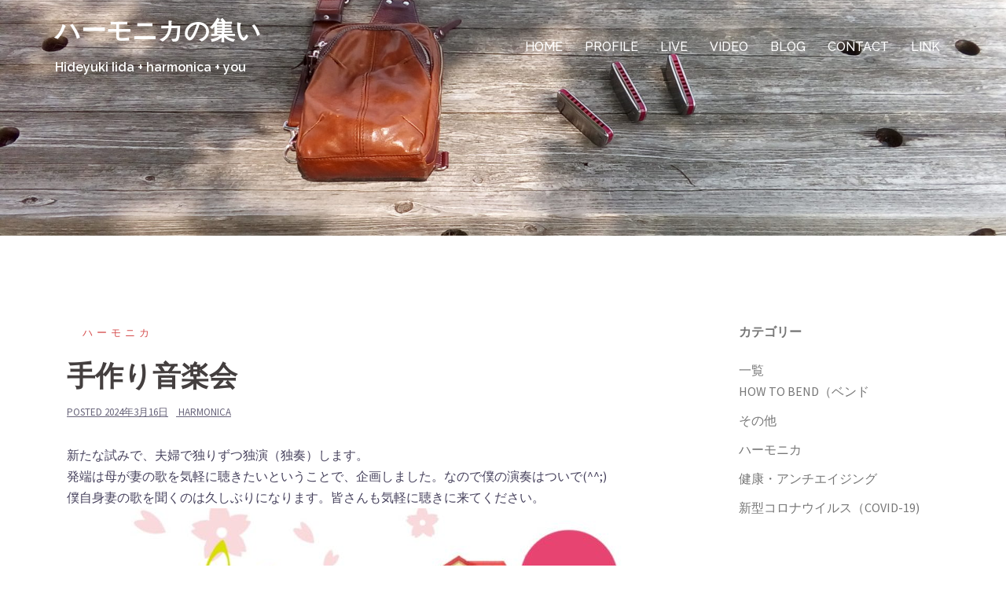

--- FILE ---
content_type: text/html; charset=UTF-8
request_url: http://naraharmonica.jp/%E6%89%8B%E4%BD%9C%E3%82%8A%E9%9F%B3%E6%A5%BD%E4%BC%9A/
body_size: 10595
content:
<!DOCTYPE html>
<html dir="ltr" lang="ja" prefix="og: https://ogp.me/ns#">
<head>
<meta charset="UTF-8">
<meta name="viewport" content="width=device-width, initial-scale=1">
<link rel="profile" href="http://gmpg.org/xfn/11">
<link rel="pingback" href="http://naraharmonica.jp/xmlrpc.php">
	
<title>手作り音楽会 | ハーモニカの集い</title>

		<!-- All in One SEO 4.6.4 - aioseo.com -->
		<meta name="description" content="新たな試みで、夫婦で独りずつ独演（独奏）します。 発端は母が妻の歌を気軽に聴きたいということで、企画しました。" />
		<meta name="robots" content="max-image-preview:large" />
		<meta name="keywords" content="ハーモニカ" />
		<link rel="canonical" href="http://naraharmonica.jp/%e6%89%8b%e4%bd%9c%e3%82%8a%e9%9f%b3%e6%a5%bd%e4%bc%9a/" />
		<meta name="generator" content="All in One SEO (AIOSEO) 4.6.4" />
		<meta property="og:locale" content="ja_JP" />
		<meta property="og:site_name" content="ハーモニカの集い | Hideyuki Iida + harmonica + you" />
		<meta property="og:type" content="article" />
		<meta property="og:title" content="手作り音楽会 | ハーモニカの集い" />
		<meta property="og:description" content="新たな試みで、夫婦で独りずつ独演（独奏）します。 発端は母が妻の歌を気軽に聴きたいということで、企画しました。" />
		<meta property="og:url" content="http://naraharmonica.jp/%e6%89%8b%e4%bd%9c%e3%82%8a%e9%9f%b3%e6%a5%bd%e4%bc%9a/" />
		<meta property="article:published_time" content="2024-03-16T05:44:47+00:00" />
		<meta property="article:modified_time" content="2024-03-16T05:44:47+00:00" />
		<meta property="article:publisher" content="https://www.facebook.com/profile.php?id=100009527230365&amp;locale=ja_JP" />
		<meta name="twitter:card" content="summary_large_image" />
		<meta name="twitter:title" content="手作り音楽会 | ハーモニカの集い" />
		<meta name="twitter:description" content="新たな試みで、夫婦で独りずつ独演（独奏）します。 発端は母が妻の歌を気軽に聴きたいということで、企画しました。" />
		<script type="application/ld+json" class="aioseo-schema">
			{"@context":"https:\/\/schema.org","@graph":[{"@type":"Article","@id":"http:\/\/naraharmonica.jp\/%e6%89%8b%e4%bd%9c%e3%82%8a%e9%9f%b3%e6%a5%bd%e4%bc%9a\/#article","name":"\u624b\u4f5c\u308a\u97f3\u697d\u4f1a | \u30cf\u30fc\u30e2\u30cb\u30ab\u306e\u96c6\u3044","headline":"\u624b\u4f5c\u308a\u97f3\u697d\u4f1a","author":{"@id":"http:\/\/naraharmonica.jp\/author\/harmonica\/#author"},"publisher":{"@id":"http:\/\/naraharmonica.jp\/#person"},"image":{"@type":"ImageObject","url":"http:\/\/naraharmonica.jp\/wp-content\/uploads\/2024\/03\/24.3.20OK.jpg","@id":"http:\/\/naraharmonica.jp\/%e6%89%8b%e4%bd%9c%e3%82%8a%e9%9f%b3%e6%a5%bd%e4%bc%9a\/#articleImage","width":816,"height":1145},"datePublished":"2024-03-16T14:44:47+09:00","dateModified":"2024-03-16T14:44:47+09:00","inLanguage":"ja","mainEntityOfPage":{"@id":"http:\/\/naraharmonica.jp\/%e6%89%8b%e4%bd%9c%e3%82%8a%e9%9f%b3%e6%a5%bd%e4%bc%9a\/#webpage"},"isPartOf":{"@id":"http:\/\/naraharmonica.jp\/%e6%89%8b%e4%bd%9c%e3%82%8a%e9%9f%b3%e6%a5%bd%e4%bc%9a\/#webpage"},"articleSection":"\u30cf\u30fc\u30e2\u30cb\u30ab"},{"@type":"BreadcrumbList","@id":"http:\/\/naraharmonica.jp\/%e6%89%8b%e4%bd%9c%e3%82%8a%e9%9f%b3%e6%a5%bd%e4%bc%9a\/#breadcrumblist","itemListElement":[{"@type":"ListItem","@id":"http:\/\/naraharmonica.jp\/#listItem","position":1,"name":"\u5bb6","item":"http:\/\/naraharmonica.jp\/","nextItem":"http:\/\/naraharmonica.jp\/%e6%89%8b%e4%bd%9c%e3%82%8a%e9%9f%b3%e6%a5%bd%e4%bc%9a\/#listItem"},{"@type":"ListItem","@id":"http:\/\/naraharmonica.jp\/%e6%89%8b%e4%bd%9c%e3%82%8a%e9%9f%b3%e6%a5%bd%e4%bc%9a\/#listItem","position":2,"name":"\u624b\u4f5c\u308a\u97f3\u697d\u4f1a","previousItem":"http:\/\/naraharmonica.jp\/#listItem"}]},{"@type":"Person","@id":"http:\/\/naraharmonica.jp\/author\/harmonica\/#author","url":"http:\/\/naraharmonica.jp\/author\/harmonica\/","name":"harmonica","image":{"@type":"ImageObject","@id":"http:\/\/naraharmonica.jp\/%e6%89%8b%e4%bd%9c%e3%82%8a%e9%9f%b3%e6%a5%bd%e4%bc%9a\/#authorImage","url":"http:\/\/0.gravatar.com\/avatar\/c59e555c8111f97013a5b9b4267044c4?s=96&d=mm&r=g","width":96,"height":96,"caption":"harmonica"}},{"@type":"WebPage","@id":"http:\/\/naraharmonica.jp\/%e6%89%8b%e4%bd%9c%e3%82%8a%e9%9f%b3%e6%a5%bd%e4%bc%9a\/#webpage","url":"http:\/\/naraharmonica.jp\/%e6%89%8b%e4%bd%9c%e3%82%8a%e9%9f%b3%e6%a5%bd%e4%bc%9a\/","name":"\u624b\u4f5c\u308a\u97f3\u697d\u4f1a | \u30cf\u30fc\u30e2\u30cb\u30ab\u306e\u96c6\u3044","description":"\u65b0\u305f\u306a\u8a66\u307f\u3067\u3001\u592b\u5a66\u3067\u72ec\u308a\u305a\u3064\u72ec\u6f14\uff08\u72ec\u594f\uff09\u3057\u307e\u3059\u3002 \u767a\u7aef\u306f\u6bcd\u304c\u59bb\u306e\u6b4c\u3092\u6c17\u8efd\u306b\u8074\u304d\u305f\u3044\u3068\u3044\u3046\u3053\u3068\u3067\u3001\u4f01\u753b\u3057\u307e\u3057\u305f\u3002","inLanguage":"ja","isPartOf":{"@id":"http:\/\/naraharmonica.jp\/#website"},"breadcrumb":{"@id":"http:\/\/naraharmonica.jp\/%e6%89%8b%e4%bd%9c%e3%82%8a%e9%9f%b3%e6%a5%bd%e4%bc%9a\/#breadcrumblist"},"author":{"@id":"http:\/\/naraharmonica.jp\/author\/harmonica\/#author"},"creator":{"@id":"http:\/\/naraharmonica.jp\/author\/harmonica\/#author"},"datePublished":"2024-03-16T14:44:47+09:00","dateModified":"2024-03-16T14:44:47+09:00"},{"@type":"WebSite","@id":"http:\/\/naraharmonica.jp\/#website","url":"http:\/\/naraharmonica.jp\/","name":"\u30cf\u30fc\u30e2\u30cb\u30ab\u306e\u96c6\u3044","description":"Hideyuki Iida + harmonica + you","inLanguage":"ja","publisher":{"@id":"http:\/\/naraharmonica.jp\/#person"}}]}
		</script>
		<!-- All in One SEO -->

<link rel='dns-prefetch' href='//fonts.googleapis.com' />
<link rel="alternate" type="application/rss+xml" title="ハーモニカの集い &raquo; フィード" href="http://naraharmonica.jp/feed/" />
<link rel="alternate" type="application/rss+xml" title="ハーモニカの集い &raquo; コメントフィード" href="http://naraharmonica.jp/comments/feed/" />
<link rel="alternate" type="application/rss+xml" title="ハーモニカの集い &raquo; 手作り音楽会 のコメントのフィード" href="http://naraharmonica.jp/%e6%89%8b%e4%bd%9c%e3%82%8a%e9%9f%b3%e6%a5%bd%e4%bc%9a/feed/" />
<script type="text/javascript">
/* <![CDATA[ */
window._wpemojiSettings = {"baseUrl":"https:\/\/s.w.org\/images\/core\/emoji\/15.0.3\/72x72\/","ext":".png","svgUrl":"https:\/\/s.w.org\/images\/core\/emoji\/15.0.3\/svg\/","svgExt":".svg","source":{"concatemoji":"http:\/\/naraharmonica.jp\/wp-includes\/js\/wp-emoji-release.min.js?ver=6.5.7"}};
/*! This file is auto-generated */
!function(i,n){var o,s,e;function c(e){try{var t={supportTests:e,timestamp:(new Date).valueOf()};sessionStorage.setItem(o,JSON.stringify(t))}catch(e){}}function p(e,t,n){e.clearRect(0,0,e.canvas.width,e.canvas.height),e.fillText(t,0,0);var t=new Uint32Array(e.getImageData(0,0,e.canvas.width,e.canvas.height).data),r=(e.clearRect(0,0,e.canvas.width,e.canvas.height),e.fillText(n,0,0),new Uint32Array(e.getImageData(0,0,e.canvas.width,e.canvas.height).data));return t.every(function(e,t){return e===r[t]})}function u(e,t,n){switch(t){case"flag":return n(e,"\ud83c\udff3\ufe0f\u200d\u26a7\ufe0f","\ud83c\udff3\ufe0f\u200b\u26a7\ufe0f")?!1:!n(e,"\ud83c\uddfa\ud83c\uddf3","\ud83c\uddfa\u200b\ud83c\uddf3")&&!n(e,"\ud83c\udff4\udb40\udc67\udb40\udc62\udb40\udc65\udb40\udc6e\udb40\udc67\udb40\udc7f","\ud83c\udff4\u200b\udb40\udc67\u200b\udb40\udc62\u200b\udb40\udc65\u200b\udb40\udc6e\u200b\udb40\udc67\u200b\udb40\udc7f");case"emoji":return!n(e,"\ud83d\udc26\u200d\u2b1b","\ud83d\udc26\u200b\u2b1b")}return!1}function f(e,t,n){var r="undefined"!=typeof WorkerGlobalScope&&self instanceof WorkerGlobalScope?new OffscreenCanvas(300,150):i.createElement("canvas"),a=r.getContext("2d",{willReadFrequently:!0}),o=(a.textBaseline="top",a.font="600 32px Arial",{});return e.forEach(function(e){o[e]=t(a,e,n)}),o}function t(e){var t=i.createElement("script");t.src=e,t.defer=!0,i.head.appendChild(t)}"undefined"!=typeof Promise&&(o="wpEmojiSettingsSupports",s=["flag","emoji"],n.supports={everything:!0,everythingExceptFlag:!0},e=new Promise(function(e){i.addEventListener("DOMContentLoaded",e,{once:!0})}),new Promise(function(t){var n=function(){try{var e=JSON.parse(sessionStorage.getItem(o));if("object"==typeof e&&"number"==typeof e.timestamp&&(new Date).valueOf()<e.timestamp+604800&&"object"==typeof e.supportTests)return e.supportTests}catch(e){}return null}();if(!n){if("undefined"!=typeof Worker&&"undefined"!=typeof OffscreenCanvas&&"undefined"!=typeof URL&&URL.createObjectURL&&"undefined"!=typeof Blob)try{var e="postMessage("+f.toString()+"("+[JSON.stringify(s),u.toString(),p.toString()].join(",")+"));",r=new Blob([e],{type:"text/javascript"}),a=new Worker(URL.createObjectURL(r),{name:"wpTestEmojiSupports"});return void(a.onmessage=function(e){c(n=e.data),a.terminate(),t(n)})}catch(e){}c(n=f(s,u,p))}t(n)}).then(function(e){for(var t in e)n.supports[t]=e[t],n.supports.everything=n.supports.everything&&n.supports[t],"flag"!==t&&(n.supports.everythingExceptFlag=n.supports.everythingExceptFlag&&n.supports[t]);n.supports.everythingExceptFlag=n.supports.everythingExceptFlag&&!n.supports.flag,n.DOMReady=!1,n.readyCallback=function(){n.DOMReady=!0}}).then(function(){return e}).then(function(){var e;n.supports.everything||(n.readyCallback(),(e=n.source||{}).concatemoji?t(e.concatemoji):e.wpemoji&&e.twemoji&&(t(e.twemoji),t(e.wpemoji)))}))}((window,document),window._wpemojiSettings);
/* ]]> */
</script>
<link rel='stylesheet' id='sydney-bootstrap-css' href='http://naraharmonica.jp/wp-content/themes/sydney/css/bootstrap/bootstrap.min.css?ver=1' type='text/css' media='all' />
<style id='wp-emoji-styles-inline-css' type='text/css'>

	img.wp-smiley, img.emoji {
		display: inline !important;
		border: none !important;
		box-shadow: none !important;
		height: 1em !important;
		width: 1em !important;
		margin: 0 0.07em !important;
		vertical-align: -0.1em !important;
		background: none !important;
		padding: 0 !important;
	}
</style>
<link rel='stylesheet' id='wp-block-library-css' href='http://naraharmonica.jp/wp-includes/css/dist/block-library/style.min.css?ver=6.5.7' type='text/css' media='all' />
<style id='classic-theme-styles-inline-css' type='text/css'>
/*! This file is auto-generated */
.wp-block-button__link{color:#fff;background-color:#32373c;border-radius:9999px;box-shadow:none;text-decoration:none;padding:calc(.667em + 2px) calc(1.333em + 2px);font-size:1.125em}.wp-block-file__button{background:#32373c;color:#fff;text-decoration:none}
</style>
<style id='global-styles-inline-css' type='text/css'>
body{--wp--preset--color--black: #000000;--wp--preset--color--cyan-bluish-gray: #abb8c3;--wp--preset--color--white: #ffffff;--wp--preset--color--pale-pink: #f78da7;--wp--preset--color--vivid-red: #cf2e2e;--wp--preset--color--luminous-vivid-orange: #ff6900;--wp--preset--color--luminous-vivid-amber: #fcb900;--wp--preset--color--light-green-cyan: #7bdcb5;--wp--preset--color--vivid-green-cyan: #00d084;--wp--preset--color--pale-cyan-blue: #8ed1fc;--wp--preset--color--vivid-cyan-blue: #0693e3;--wp--preset--color--vivid-purple: #9b51e0;--wp--preset--gradient--vivid-cyan-blue-to-vivid-purple: linear-gradient(135deg,rgba(6,147,227,1) 0%,rgb(155,81,224) 100%);--wp--preset--gradient--light-green-cyan-to-vivid-green-cyan: linear-gradient(135deg,rgb(122,220,180) 0%,rgb(0,208,130) 100%);--wp--preset--gradient--luminous-vivid-amber-to-luminous-vivid-orange: linear-gradient(135deg,rgba(252,185,0,1) 0%,rgba(255,105,0,1) 100%);--wp--preset--gradient--luminous-vivid-orange-to-vivid-red: linear-gradient(135deg,rgba(255,105,0,1) 0%,rgb(207,46,46) 100%);--wp--preset--gradient--very-light-gray-to-cyan-bluish-gray: linear-gradient(135deg,rgb(238,238,238) 0%,rgb(169,184,195) 100%);--wp--preset--gradient--cool-to-warm-spectrum: linear-gradient(135deg,rgb(74,234,220) 0%,rgb(151,120,209) 20%,rgb(207,42,186) 40%,rgb(238,44,130) 60%,rgb(251,105,98) 80%,rgb(254,248,76) 100%);--wp--preset--gradient--blush-light-purple: linear-gradient(135deg,rgb(255,206,236) 0%,rgb(152,150,240) 100%);--wp--preset--gradient--blush-bordeaux: linear-gradient(135deg,rgb(254,205,165) 0%,rgb(254,45,45) 50%,rgb(107,0,62) 100%);--wp--preset--gradient--luminous-dusk: linear-gradient(135deg,rgb(255,203,112) 0%,rgb(199,81,192) 50%,rgb(65,88,208) 100%);--wp--preset--gradient--pale-ocean: linear-gradient(135deg,rgb(255,245,203) 0%,rgb(182,227,212) 50%,rgb(51,167,181) 100%);--wp--preset--gradient--electric-grass: linear-gradient(135deg,rgb(202,248,128) 0%,rgb(113,206,126) 100%);--wp--preset--gradient--midnight: linear-gradient(135deg,rgb(2,3,129) 0%,rgb(40,116,252) 100%);--wp--preset--font-size--small: 13px;--wp--preset--font-size--medium: 20px;--wp--preset--font-size--large: 36px;--wp--preset--font-size--x-large: 42px;--wp--preset--spacing--20: 0.44rem;--wp--preset--spacing--30: 0.67rem;--wp--preset--spacing--40: 1rem;--wp--preset--spacing--50: 1.5rem;--wp--preset--spacing--60: 2.25rem;--wp--preset--spacing--70: 3.38rem;--wp--preset--spacing--80: 5.06rem;--wp--preset--shadow--natural: 6px 6px 9px rgba(0, 0, 0, 0.2);--wp--preset--shadow--deep: 12px 12px 50px rgba(0, 0, 0, 0.4);--wp--preset--shadow--sharp: 6px 6px 0px rgba(0, 0, 0, 0.2);--wp--preset--shadow--outlined: 6px 6px 0px -3px rgba(255, 255, 255, 1), 6px 6px rgba(0, 0, 0, 1);--wp--preset--shadow--crisp: 6px 6px 0px rgba(0, 0, 0, 1);}:where(.is-layout-flex){gap: 0.5em;}:where(.is-layout-grid){gap: 0.5em;}body .is-layout-flex{display: flex;}body .is-layout-flex{flex-wrap: wrap;align-items: center;}body .is-layout-flex > *{margin: 0;}body .is-layout-grid{display: grid;}body .is-layout-grid > *{margin: 0;}:where(.wp-block-columns.is-layout-flex){gap: 2em;}:where(.wp-block-columns.is-layout-grid){gap: 2em;}:where(.wp-block-post-template.is-layout-flex){gap: 1.25em;}:where(.wp-block-post-template.is-layout-grid){gap: 1.25em;}.has-black-color{color: var(--wp--preset--color--black) !important;}.has-cyan-bluish-gray-color{color: var(--wp--preset--color--cyan-bluish-gray) !important;}.has-white-color{color: var(--wp--preset--color--white) !important;}.has-pale-pink-color{color: var(--wp--preset--color--pale-pink) !important;}.has-vivid-red-color{color: var(--wp--preset--color--vivid-red) !important;}.has-luminous-vivid-orange-color{color: var(--wp--preset--color--luminous-vivid-orange) !important;}.has-luminous-vivid-amber-color{color: var(--wp--preset--color--luminous-vivid-amber) !important;}.has-light-green-cyan-color{color: var(--wp--preset--color--light-green-cyan) !important;}.has-vivid-green-cyan-color{color: var(--wp--preset--color--vivid-green-cyan) !important;}.has-pale-cyan-blue-color{color: var(--wp--preset--color--pale-cyan-blue) !important;}.has-vivid-cyan-blue-color{color: var(--wp--preset--color--vivid-cyan-blue) !important;}.has-vivid-purple-color{color: var(--wp--preset--color--vivid-purple) !important;}.has-black-background-color{background-color: var(--wp--preset--color--black) !important;}.has-cyan-bluish-gray-background-color{background-color: var(--wp--preset--color--cyan-bluish-gray) !important;}.has-white-background-color{background-color: var(--wp--preset--color--white) !important;}.has-pale-pink-background-color{background-color: var(--wp--preset--color--pale-pink) !important;}.has-vivid-red-background-color{background-color: var(--wp--preset--color--vivid-red) !important;}.has-luminous-vivid-orange-background-color{background-color: var(--wp--preset--color--luminous-vivid-orange) !important;}.has-luminous-vivid-amber-background-color{background-color: var(--wp--preset--color--luminous-vivid-amber) !important;}.has-light-green-cyan-background-color{background-color: var(--wp--preset--color--light-green-cyan) !important;}.has-vivid-green-cyan-background-color{background-color: var(--wp--preset--color--vivid-green-cyan) !important;}.has-pale-cyan-blue-background-color{background-color: var(--wp--preset--color--pale-cyan-blue) !important;}.has-vivid-cyan-blue-background-color{background-color: var(--wp--preset--color--vivid-cyan-blue) !important;}.has-vivid-purple-background-color{background-color: var(--wp--preset--color--vivid-purple) !important;}.has-black-border-color{border-color: var(--wp--preset--color--black) !important;}.has-cyan-bluish-gray-border-color{border-color: var(--wp--preset--color--cyan-bluish-gray) !important;}.has-white-border-color{border-color: var(--wp--preset--color--white) !important;}.has-pale-pink-border-color{border-color: var(--wp--preset--color--pale-pink) !important;}.has-vivid-red-border-color{border-color: var(--wp--preset--color--vivid-red) !important;}.has-luminous-vivid-orange-border-color{border-color: var(--wp--preset--color--luminous-vivid-orange) !important;}.has-luminous-vivid-amber-border-color{border-color: var(--wp--preset--color--luminous-vivid-amber) !important;}.has-light-green-cyan-border-color{border-color: var(--wp--preset--color--light-green-cyan) !important;}.has-vivid-green-cyan-border-color{border-color: var(--wp--preset--color--vivid-green-cyan) !important;}.has-pale-cyan-blue-border-color{border-color: var(--wp--preset--color--pale-cyan-blue) !important;}.has-vivid-cyan-blue-border-color{border-color: var(--wp--preset--color--vivid-cyan-blue) !important;}.has-vivid-purple-border-color{border-color: var(--wp--preset--color--vivid-purple) !important;}.has-vivid-cyan-blue-to-vivid-purple-gradient-background{background: var(--wp--preset--gradient--vivid-cyan-blue-to-vivid-purple) !important;}.has-light-green-cyan-to-vivid-green-cyan-gradient-background{background: var(--wp--preset--gradient--light-green-cyan-to-vivid-green-cyan) !important;}.has-luminous-vivid-amber-to-luminous-vivid-orange-gradient-background{background: var(--wp--preset--gradient--luminous-vivid-amber-to-luminous-vivid-orange) !important;}.has-luminous-vivid-orange-to-vivid-red-gradient-background{background: var(--wp--preset--gradient--luminous-vivid-orange-to-vivid-red) !important;}.has-very-light-gray-to-cyan-bluish-gray-gradient-background{background: var(--wp--preset--gradient--very-light-gray-to-cyan-bluish-gray) !important;}.has-cool-to-warm-spectrum-gradient-background{background: var(--wp--preset--gradient--cool-to-warm-spectrum) !important;}.has-blush-light-purple-gradient-background{background: var(--wp--preset--gradient--blush-light-purple) !important;}.has-blush-bordeaux-gradient-background{background: var(--wp--preset--gradient--blush-bordeaux) !important;}.has-luminous-dusk-gradient-background{background: var(--wp--preset--gradient--luminous-dusk) !important;}.has-pale-ocean-gradient-background{background: var(--wp--preset--gradient--pale-ocean) !important;}.has-electric-grass-gradient-background{background: var(--wp--preset--gradient--electric-grass) !important;}.has-midnight-gradient-background{background: var(--wp--preset--gradient--midnight) !important;}.has-small-font-size{font-size: var(--wp--preset--font-size--small) !important;}.has-medium-font-size{font-size: var(--wp--preset--font-size--medium) !important;}.has-large-font-size{font-size: var(--wp--preset--font-size--large) !important;}.has-x-large-font-size{font-size: var(--wp--preset--font-size--x-large) !important;}
.wp-block-navigation a:where(:not(.wp-element-button)){color: inherit;}
:where(.wp-block-post-template.is-layout-flex){gap: 1.25em;}:where(.wp-block-post-template.is-layout-grid){gap: 1.25em;}
:where(.wp-block-columns.is-layout-flex){gap: 2em;}:where(.wp-block-columns.is-layout-grid){gap: 2em;}
.wp-block-pullquote{font-size: 1.5em;line-height: 1.6;}
</style>
<link rel='stylesheet' id='contact-form-7-css' href='http://naraharmonica.jp/wp-content/plugins/contact-form-7/includes/css/styles.css?ver=4.8.1' type='text/css' media='all' />
<link rel='stylesheet' id='sydney-fonts-css' href='https://fonts.googleapis.com/css?family=Source+Sans+Pro%3A400%2C400italic%2C600%7CRaleway%3A400%2C500%2C600' type='text/css' media='all' />
<link rel='stylesheet' id='sydney-style-css' href='http://naraharmonica.jp/wp-content/themes/sydney/style.css?ver=20170504' type='text/css' media='all' />
<style id='sydney-style-inline-css' type='text/css'>
.site-title { font-size:32px; }
.site-description { font-size:16px; }
#mainnav ul li a { font-size:16px; }
h1 { font-size:52px; }
h2 { font-size:42px; }
h3 { font-size:32px; }
h4 { font-size:25px; }
h5 { font-size:20px; }
h6 { font-size:18px; }
body { font-size:16px; }
.single .hentry .title-post { font-size:36px; }
.header-image { background-size:cover;}
.header-image { height:300px; }
.site-header.float-header { background-color:rgba(30,115,190,0.9);}
@media only screen and (max-width: 1024px) { .site-header { background-color:#1e73be;}}
.site-title a, .site-title a:hover { color:#ffffff}
.site-description { color:#ffffff}
#mainnav ul li a, #mainnav ul li::before { color:#ffffff}
#mainnav .sub-menu li a { color:#ffffff}
#mainnav .sub-menu li a { background:#8224e3}
.text-slider .maintitle, .text-slider .subtitle { color:#ffffff}
body { color:#47425d}
#secondary { background-color:#ffffff}
#secondary, #secondary a, #secondary .widget-title { color:#767676}
.footer-widgets { background-color:#252525}
.btn-menu { color:#ffffff}
#mainnav ul li a:hover { color:#d65050}
.site-footer { background-color:#1c1c1c}
.site-footer,.site-footer a { color:#666666}
.overlay { background-color:#000000}
.page-wrap { padding-top:83px;}
.page-wrap { padding-bottom:100px;}
@media only screen and (max-width: 1025px) {		
			.mobile-slide {
				display: block;
			}
			.slide-item {
				background-image: none !important;
			}
			.header-slider {
			}
			.slide-item {
				height: auto !important;
			}
			.slide-inner {
				min-height: initial;
			} 
		}
@media only screen and (max-width: 780px) { 
    	h1 { font-size: 32px;}
		h2 { font-size: 28px;}
		h3 { font-size: 22px;}
		h4 { font-size: 18px;}
		h5 { font-size: 16px;}
		h6 { font-size: 14px;}
    }

</style>
<link rel='stylesheet' id='sydney-font-awesome-css' href='http://naraharmonica.jp/wp-content/themes/sydney/fonts/font-awesome.min.css?ver=6.5.7' type='text/css' media='all' />
<!--[if lte IE 9]>
<link rel='stylesheet' id='sydney-ie9-css' href='http://naraharmonica.jp/wp-content/themes/sydney/css/ie9.css?ver=6.5.7' type='text/css' media='all' />
<![endif]-->
<script type="text/javascript" src="http://naraharmonica.jp/wp-includes/js/jquery/jquery.min.js?ver=3.7.1" id="jquery-core-js"></script>
<script type="text/javascript" src="http://naraharmonica.jp/wp-includes/js/jquery/jquery-migrate.min.js?ver=3.4.1" id="jquery-migrate-js"></script>
<link rel="https://api.w.org/" href="http://naraharmonica.jp/wp-json/" /><link rel="alternate" type="application/json" href="http://naraharmonica.jp/wp-json/wp/v2/posts/909" /><link rel="EditURI" type="application/rsd+xml" title="RSD" href="http://naraharmonica.jp/xmlrpc.php?rsd" />
<meta name="generator" content="WordPress 6.5.7" />
<link rel='shortlink' href='http://naraharmonica.jp/?p=909' />
<link rel="alternate" type="application/json+oembed" href="http://naraharmonica.jp/wp-json/oembed/1.0/embed?url=http%3A%2F%2Fnaraharmonica.jp%2F%25e6%2589%258b%25e4%25bd%259c%25e3%2582%258a%25e9%259f%25b3%25e6%25a5%25bd%25e4%25bc%259a%2F" />
<link rel="alternate" type="text/xml+oembed" href="http://naraharmonica.jp/wp-json/oembed/1.0/embed?url=http%3A%2F%2Fnaraharmonica.jp%2F%25e6%2589%258b%25e4%25bd%259c%25e3%2582%258a%25e9%259f%25b3%25e6%25a5%25bd%25e4%25bc%259a%2F&#038;format=xml" />
<style type="text/css">.recentcomments a{display:inline !important;padding:0 !important;margin:0 !important;}</style>	<style type="text/css">
		.header-image {
			background-image: url(http://naraharmonica.jp/wp-content/uploads/2017/02/cropped-IMG_20160527_131439-5.jpg);
			display: block;
		}
		@media only screen and (max-width: 1024px) {
			.header-inner {
				display: block;
			}
			.header-image {
				background-image: none;
				height: auto !important;
			}		
		}
	</style>
	</head>

<body class="post-template-default single single-post postid-909 single-format-standard">

	<div class="preloader">
	    <div class="spinner">
	        <div class="pre-bounce1"></div>
	        <div class="pre-bounce2"></div>
	    </div>
	</div>
	
<div id="page" class="hfeed site">
	<a class="skip-link screen-reader-text" href="#content">コンテンツへスキップ</a>

	
	<header id="masthead" class="site-header" role="banner">
		<div class="header-wrap">
            <div class="container">
                <div class="row">
				<div class="col-md-4 col-sm-8 col-xs-12">
		        					<h1 class="site-title"><a href="http://naraharmonica.jp/" rel="home">ハーモニカの集い</a></h1>
					<h2 class="site-description">Hideyuki Iida + harmonica + you</h2>	        
		        				</div>
				<div class="col-md-8 col-sm-4 col-xs-12">
					<div class="btn-menu"></div>
					<nav id="mainnav" class="mainnav" role="navigation">
						<div class="menu-menu-container"><ul id="menu-menu" class="menu"><li id="menu-item-92" class="menu-item menu-item-type-post_type menu-item-object-page menu-item-home menu-item-92"><a href="http://naraharmonica.jp/">HOME</a></li>
<li id="menu-item-80" class="menu-item menu-item-type-post_type menu-item-object-page menu-item-80"><a href="http://naraharmonica.jp/profile/">PROFILE</a></li>
<li id="menu-item-226" class="menu-item menu-item-type-post_type menu-item-object-page menu-item-226"><a href="http://naraharmonica.jp/live-information/">LIVE</a></li>
<li id="menu-item-417" class="menu-item menu-item-type-post_type menu-item-object-page menu-item-417"><a href="http://naraharmonica.jp/video/">VIDEO</a></li>
<li id="menu-item-773" class="menu-item menu-item-type-taxonomy menu-item-object-category current-post-ancestor menu-item-773"><a href="http://naraharmonica.jp/category/all/">BLOG</a></li>
<li id="menu-item-223" class="menu-item menu-item-type-post_type menu-item-object-page menu-item-223"><a href="http://naraharmonica.jp/contact/">CONTACT</a></li>
<li id="menu-item-390" class="menu-item menu-item-type-post_type menu-item-object-page menu-item-390"><a href="http://naraharmonica.jp/link/">LINK</a></li>
</ul></div>					</nav><!-- #site-navigation -->
				</div>
				</div>
			</div>
		</div>
	</header><!-- #masthead -->

	
	<div class="sydney-hero-area">
				<div class="header-image">
						<img class="header-inner" src="http://naraharmonica.jp/wp-content/uploads/2017/02/cropped-IMG_20160527_131439-5.jpg" width="1920" alt="ハーモニカの集い" title="ハーモニカの集い">
		</div>
		
			</div>

	
	<div id="content" class="page-wrap">
		<div class="container content-wrapper">
			<div class="row">	
	
	
	<div id="primary" class="content-area col-md-9 ">

		
		<main id="main" class="post-wrap" role="main">

		
			
<article id="post-909" class="post-909 post type-post status-publish format-standard hentry category-harmonica">
	
	
	<header class="entry-header">
		
		<div class="meta-post">
			<a href="http://naraharmonica.jp/category/all/harmonica/" title="ハーモニカ" class="post-cat">ハーモニカ</a>		</div>

		<h1 class="title-post entry-title">手作り音楽会</h1>
				<div class="single-meta">
			<span class="posted-on">Posted <a href="http://naraharmonica.jp/%e6%89%8b%e4%bd%9c%e3%82%8a%e9%9f%b3%e6%a5%bd%e4%bc%9a/" rel="bookmark"><time class="entry-date published updated" datetime="2024-03-16T14:44:47+09:00">2024年3月16日</time></a></span><span class="byline"> <span class="author vcard"><a class="url fn n" href="http://naraharmonica.jp/author/harmonica/">harmonica</a></span></span>		</div><!-- .entry-meta -->
			</header><!-- .entry-header -->

	
	<div class="entry-content">
		<p>新たな試みで、夫婦で独りずつ独演（独奏）します。<br />
発端は母が妻の歌を気軽に聴きたいということで、企画しました。なので僕の演奏はついで(^^;)<br />
僕自身妻の歌を聞くのは久しぶりになります。皆さんも気軽に聴きに来てください。<img fetchpriority="high" decoding="async" class="aligncenter size-large wp-image-910" src="http://naraharmonica.jp/wp-content/uploads/2024/03/24.3.20OK-644x904.jpg" alt="" width="644" height="904" srcset="http://naraharmonica.jp/wp-content/uploads/2024/03/24.3.20OK-644x904.jpg 644w, http://naraharmonica.jp/wp-content/uploads/2024/03/24.3.20OK-214x300.jpg 214w, http://naraharmonica.jp/wp-content/uploads/2024/03/24.3.20OK-768x1078.jpg 768w, http://naraharmonica.jp/wp-content/uploads/2024/03/24.3.20OK-230x323.jpg 230w, http://naraharmonica.jp/wp-content/uploads/2024/03/24.3.20OK-350x491.jpg 350w, http://naraharmonica.jp/wp-content/uploads/2024/03/24.3.20OK-480x674.jpg 480w, http://naraharmonica.jp/wp-content/uploads/2024/03/24.3.20OK.jpg 816w" sizes="(max-width: 644px) 100vw, 644px" /></p>
			</div><!-- .entry-content -->

	<footer class="entry-footer">
			</footer><!-- .entry-footer -->

	
</article><!-- #post-## -->

				<nav class="navigation post-navigation" role="navigation">
		<h2 class="screen-reader-text">投稿ナビゲーション</h2>
		<div class="nav-links clearfix">
			<div class="nav-previous"><span>&#10229;</span><a href="http://naraharmonica.jp/11%e6%9c%88%e3%81%ae%e4%ba%88%e5%ae%9a/" rel="prev">11月の予定</a></div><div class="nav-next"><a href="http://naraharmonica.jp/%e4%bb%8a%e5%b9%b4%e6%9c%80%e5%be%8c%e3%81%ae%e3%83%a9%e3%82%a4%e3%83%9612-15-at-nara-family/" rel="next">今年最後のライブ(12/15 at Nara family)</a><span>&#10230;</span></div>		</div><!-- .nav-links -->
	</nav><!-- .navigation -->
	
			
<div id="comments" class="comments-area">

	
	
	
		<div id="respond" class="comment-respond">
		<h3 id="reply-title" class="comment-reply-title">コメントを残す <small><a rel="nofollow" id="cancel-comment-reply-link" href="/%E6%89%8B%E4%BD%9C%E3%82%8A%E9%9F%B3%E6%A5%BD%E4%BC%9A/#respond" style="display:none;">コメントをキャンセル</a></small></h3><form action="http://naraharmonica.jp/wp-comments-post.php" method="post" id="commentform" class="comment-form" novalidate><p class="comment-notes"><span id="email-notes">メールアドレスが公開されることはありません。</span> <span class="required-field-message"><span class="required">※</span> が付いている欄は必須項目です</span></p><p class="comment-form-comment"><label for="comment">コメント <span class="required">※</span></label> <textarea id="comment" name="comment" cols="45" rows="8" maxlength="65525" required></textarea></p><p class="comment-form-author"><label for="author">名前 <span class="required">※</span></label> <input id="author" name="author" type="text" value="" size="30" maxlength="245" autocomplete="name" required /></p>
<p class="comment-form-email"><label for="email">メール <span class="required">※</span></label> <input id="email" name="email" type="email" value="" size="30" maxlength="100" aria-describedby="email-notes" autocomplete="email" required /></p>
<p class="comment-form-url"><label for="url">サイト</label> <input id="url" name="url" type="url" value="" size="30" maxlength="200" autocomplete="url" /></p>
<p class="comment-form-cookies-consent"><input id="wp-comment-cookies-consent" name="wp-comment-cookies-consent" type="checkbox" value="yes" /> <label for="wp-comment-cookies-consent">次回のコメントで使用するためブラウザーに自分の名前、メールアドレス、サイトを保存する。</label></p>
<p class="form-submit"><input name="submit" type="submit" id="submit" class="submit" value="コメントを送信" /> <input type='hidden' name='comment_post_ID' value='909' id='comment_post_ID' />
<input type='hidden' name='comment_parent' id='comment_parent' value='0' />
</p></form>	</div><!-- #respond -->
	
</div><!-- #comments -->

		
		</main><!-- #main -->
	</div><!-- #primary -->

	

<div id="secondary" class="widget-area col-md-3" role="complementary">
	<aside id="categories-2" class="widget widget_categories"><h3 class="widget-title">カテゴリー</h3>
			<ul>
					<li class="cat-item cat-item-12"><a href="http://naraharmonica.jp/category/all/">一覧</a>
<ul class='children'>
	<li class="cat-item cat-item-8"><a href="http://naraharmonica.jp/category/all/how-to-bend/">HOW TO BEND（ベンド</a>
</li>
	<li class="cat-item cat-item-11"><a href="http://naraharmonica.jp/category/all/others/">その他</a>
</li>
	<li class="cat-item cat-item-1"><a href="http://naraharmonica.jp/category/all/harmonica/">ハーモニカ</a>
</li>
	<li class="cat-item cat-item-10"><a href="http://naraharmonica.jp/category/all/healthantiaging/">健康・アンチエイジング</a>
</li>
	<li class="cat-item cat-item-9"><a href="http://naraharmonica.jp/category/all/covid-19/">新型コロナウイルス（COVID-19)</a>
</li>
</ul>
</li>
			</ul>

			</aside><aside id="search-2" class="widget widget_search"><form role="search" method="get" class="search-form" action="http://naraharmonica.jp/">
				<label>
					<span class="screen-reader-text">検索:</span>
					<input type="search" class="search-field" placeholder="検索&hellip;" value="" name="s" />
				</label>
				<input type="submit" class="search-submit" value="検索" />
			</form></aside>
		<aside id="recent-posts-2" class="widget widget_recent_entries">
		<h3 class="widget-title">最近の投稿</h3>
		<ul>
											<li>
					<a href="http://naraharmonica.jp/%e4%bb%8a%e5%b9%b4%e6%9c%80%e5%be%8c%e3%81%ae%e3%83%a9%e3%82%a4%e3%83%9612-15-at-nara-family/">今年最後のライブ(12/15 at Nara family)</a>
									</li>
											<li>
					<a href="http://naraharmonica.jp/%e6%89%8b%e4%bd%9c%e3%82%8a%e9%9f%b3%e6%a5%bd%e4%bc%9a/" aria-current="page">手作り音楽会</a>
									</li>
											<li>
					<a href="http://naraharmonica.jp/11%e6%9c%88%e3%81%ae%e4%ba%88%e5%ae%9a/">11月の予定</a>
									</li>
											<li>
					<a href="http://naraharmonica.jp/10%e6%9c%88%e3%81%ae%e4%ba%88%e5%ae%9a/">10月の予定</a>
									</li>
											<li>
					<a href="http://naraharmonica.jp/728-ricos-bar-%e3%81%a7%e6%bc%94%e5%a5%8f/">7/28 Rico’s bar で演奏</a>
									</li>
					</ul>

		</aside><aside id="archives-2" class="widget widget_archive"><h3 class="widget-title">アーカイブ</h3>
			<ul>
					<li><a href='http://naraharmonica.jp/2024/12/'>2024年12月</a>&nbsp;(1)</li>
	<li><a href='http://naraharmonica.jp/2024/03/'>2024年3月</a>&nbsp;(1)</li>
	<li><a href='http://naraharmonica.jp/2023/11/'>2023年11月</a>&nbsp;(1)</li>
	<li><a href='http://naraharmonica.jp/2023/09/'>2023年9月</a>&nbsp;(1)</li>
	<li><a href='http://naraharmonica.jp/2023/07/'>2023年7月</a>&nbsp;(1)</li>
	<li><a href='http://naraharmonica.jp/2023/05/'>2023年5月</a>&nbsp;(1)</li>
	<li><a href='http://naraharmonica.jp/2023/04/'>2023年4月</a>&nbsp;(2)</li>
	<li><a href='http://naraharmonica.jp/2023/02/'>2023年2月</a>&nbsp;(1)</li>
	<li><a href='http://naraharmonica.jp/2022/06/'>2022年6月</a>&nbsp;(1)</li>
	<li><a href='http://naraharmonica.jp/2022/05/'>2022年5月</a>&nbsp;(1)</li>
	<li><a href='http://naraharmonica.jp/2022/03/'>2022年3月</a>&nbsp;(1)</li>
	<li><a href='http://naraharmonica.jp/2021/11/'>2021年11月</a>&nbsp;(2)</li>
	<li><a href='http://naraharmonica.jp/2021/08/'>2021年8月</a>&nbsp;(2)</li>
	<li><a href='http://naraharmonica.jp/2021/07/'>2021年7月</a>&nbsp;(4)</li>
	<li><a href='http://naraharmonica.jp/2021/06/'>2021年6月</a>&nbsp;(2)</li>
	<li><a href='http://naraharmonica.jp/2021/04/'>2021年4月</a>&nbsp;(4)</li>
	<li><a href='http://naraharmonica.jp/2021/03/'>2021年3月</a>&nbsp;(4)</li>
	<li><a href='http://naraharmonica.jp/2021/02/'>2021年2月</a>&nbsp;(2)</li>
	<li><a href='http://naraharmonica.jp/2021/01/'>2021年1月</a>&nbsp;(3)</li>
	<li><a href='http://naraharmonica.jp/2020/11/'>2020年11月</a>&nbsp;(1)</li>
	<li><a href='http://naraharmonica.jp/2020/10/'>2020年10月</a>&nbsp;(2)</li>
	<li><a href='http://naraharmonica.jp/2020/09/'>2020年9月</a>&nbsp;(1)</li>
	<li><a href='http://naraharmonica.jp/2020/07/'>2020年7月</a>&nbsp;(1)</li>
	<li><a href='http://naraharmonica.jp/2020/06/'>2020年6月</a>&nbsp;(1)</li>
	<li><a href='http://naraharmonica.jp/2020/05/'>2020年5月</a>&nbsp;(3)</li>
	<li><a href='http://naraharmonica.jp/2020/04/'>2020年4月</a>&nbsp;(4)</li>
	<li><a href='http://naraharmonica.jp/2020/03/'>2020年3月</a>&nbsp;(4)</li>
	<li><a href='http://naraharmonica.jp/2020/02/'>2020年2月</a>&nbsp;(2)</li>
	<li><a href='http://naraharmonica.jp/2020/01/'>2020年1月</a>&nbsp;(2)</li>
	<li><a href='http://naraharmonica.jp/2019/12/'>2019年12月</a>&nbsp;(2)</li>
	<li><a href='http://naraharmonica.jp/2019/11/'>2019年11月</a>&nbsp;(3)</li>
	<li><a href='http://naraharmonica.jp/2019/10/'>2019年10月</a>&nbsp;(3)</li>
	<li><a href='http://naraharmonica.jp/2019/09/'>2019年9月</a>&nbsp;(2)</li>
	<li><a href='http://naraharmonica.jp/2019/08/'>2019年8月</a>&nbsp;(2)</li>
	<li><a href='http://naraharmonica.jp/2019/07/'>2019年7月</a>&nbsp;(1)</li>
	<li><a href='http://naraharmonica.jp/2019/06/'>2019年6月</a>&nbsp;(1)</li>
	<li><a href='http://naraharmonica.jp/2019/05/'>2019年5月</a>&nbsp;(4)</li>
	<li><a href='http://naraharmonica.jp/2019/04/'>2019年4月</a>&nbsp;(3)</li>
	<li><a href='http://naraharmonica.jp/2019/03/'>2019年3月</a>&nbsp;(1)</li>
	<li><a href='http://naraharmonica.jp/2019/02/'>2019年2月</a>&nbsp;(1)</li>
	<li><a href='http://naraharmonica.jp/2018/12/'>2018年12月</a>&nbsp;(2)</li>
	<li><a href='http://naraharmonica.jp/2018/11/'>2018年11月</a>&nbsp;(3)</li>
	<li><a href='http://naraharmonica.jp/2018/10/'>2018年10月</a>&nbsp;(1)</li>
	<li><a href='http://naraharmonica.jp/2018/09/'>2018年9月</a>&nbsp;(1)</li>
	<li><a href='http://naraharmonica.jp/2018/08/'>2018年8月</a>&nbsp;(2)</li>
	<li><a href='http://naraharmonica.jp/2018/07/'>2018年7月</a>&nbsp;(1)</li>
	<li><a href='http://naraharmonica.jp/2018/06/'>2018年6月</a>&nbsp;(2)</li>
	<li><a href='http://naraharmonica.jp/2018/05/'>2018年5月</a>&nbsp;(2)</li>
	<li><a href='http://naraharmonica.jp/2018/04/'>2018年4月</a>&nbsp;(8)</li>
	<li><a href='http://naraharmonica.jp/2018/01/'>2018年1月</a>&nbsp;(3)</li>
	<li><a href='http://naraharmonica.jp/2017/12/'>2017年12月</a>&nbsp;(2)</li>
	<li><a href='http://naraharmonica.jp/2017/11/'>2017年11月</a>&nbsp;(2)</li>
	<li><a href='http://naraharmonica.jp/2017/10/'>2017年10月</a>&nbsp;(4)</li>
	<li><a href='http://naraharmonica.jp/2017/09/'>2017年9月</a>&nbsp;(3)</li>
	<li><a href='http://naraharmonica.jp/2017/08/'>2017年8月</a>&nbsp;(3)</li>
	<li><a href='http://naraharmonica.jp/2017/07/'>2017年7月</a>&nbsp;(1)</li>
	<li><a href='http://naraharmonica.jp/2017/06/'>2017年6月</a>&nbsp;(3)</li>
	<li><a href='http://naraharmonica.jp/2017/05/'>2017年5月</a>&nbsp;(5)</li>
	<li><a href='http://naraharmonica.jp/2017/04/'>2017年4月</a>&nbsp;(5)</li>
	<li><a href='http://naraharmonica.jp/2017/02/'>2017年2月</a>&nbsp;(1)</li>
			</ul>

			</aside><aside id="recent-comments-2" class="widget widget_recent_comments"><h3 class="widget-title">最近のコメント</h3><ul id="recentcomments"><li class="recentcomments"><a href="http://naraharmonica.jp/%e3%83%aa%e3%83%bc%e3%83%89%e3%81%ae%e8%aa%bf%e6%95%b4%e3%81%a8%e3%83%99%e3%83%b3%e3%83%89/#comment-7">リードの調整とベンド</a> に <span class="comment-author-link"><a href="https://www.facebook.com/tatuya.suzuki.5667" class="url" rel="ugc external nofollow">鈴木達哉</a></span> より</li><li class="recentcomments"><a href="http://naraharmonica.jp/%e5%88%9d%e5%bf%83%e8%80%85%e3%81%8b%e3%82%89%e4%b8%8a%e7%b4%9a%e8%80%85%e3%81%be%e3%81%a7%e5%bf%85%e8%a6%8b%ef%bc%81%e3%80%8010%e3%83%9b%e3%83%bc%e3%83%ab%e3%82%ba%e3%83%8f%e3%83%bc%e3%83%a2%e3%83%8b/#comment-5">初心者から上級者まで必見！　10ホールズハーモニカ（ブルースハープ）のベンド奏法をマスターしよう</a> に <span class="comment-author-link"><a href="https://www.youtube.com/user/ryunokokorowoyadosum" class="url" rel="ugc external nofollow">竜の心を宿すもの</a></span> より</li><li class="recentcomments"><a href="http://naraharmonica.jp/%e5%88%9d%e5%bf%83%e8%80%85%e3%81%8b%e3%82%89%e4%b8%8a%e7%b4%9a%e8%80%85%e3%81%be%e3%81%a7%e5%bf%85%e8%a6%8b%ef%bc%81%e3%80%8010%e3%83%9b%e3%83%bc%e3%83%ab%e3%82%ba%e3%83%8f%e3%83%bc%e3%83%a2%e3%83%8b/#comment-4">初心者から上級者まで必見！　10ホールズハーモニカ（ブルースハープ）のベンド奏法をマスターしよう</a> に <span class="comment-author-link">harmonica</span> より</li><li class="recentcomments"><a href="http://naraharmonica.jp/%e5%88%9d%e5%bf%83%e8%80%85%e3%81%8b%e3%82%89%e4%b8%8a%e7%b4%9a%e8%80%85%e3%81%be%e3%81%a7%e5%bf%85%e8%a6%8b%ef%bc%81%e3%80%8010%e3%83%9b%e3%83%bc%e3%83%ab%e3%82%ba%e3%83%8f%e3%83%bc%e3%83%a2%e3%83%8b/#comment-3">初心者から上級者まで必見！　10ホールズハーモニカ（ブルースハープ）のベンド奏法をマスターしよう</a> に <span class="comment-author-link"><a href="https://www.youtube.com/user/ryunokokorowoyadosum" class="url" rel="ugc external nofollow">竜の心を宿すもの</a></span> より</li><li class="recentcomments"><a href="http://naraharmonica.jp/%e3%82%af%e3%83%ad%e3%83%bc%e3%82%bc%e3%83%83%e3%83%88%e3%82%92%e9%98%b2%e9%9f%b3%e5%ae%a4%e3%81%ab/#comment-2">クローゼットを防音室に</a> に <span class="comment-author-link">岡村</span> より</li></ul></aside></div><!-- #secondary -->
			</div>
		</div>
	</div><!-- #content -->

	
	
    <a class="go-top"><i class="fa fa-angle-up"></i></a>
		
	<footer id="colophon" class="site-footer" role="contentinfo">
		<div class="site-info container">
			<a href="http://ja.wordpress.org/">Proudly powered by WordPress</a>
			<span class="sep"> | </span>
			テーマ: <a href="https://athemes.com/theme/sydney" rel="designer">Sydney</a> by aThemes.		</div><!-- .site-info -->
	</footer><!-- #colophon -->

	
</div><!-- #page -->

<script type="text/javascript" id="contact-form-7-js-extra">
/* <![CDATA[ */
var wpcf7 = {"apiSettings":{"root":"http:\/\/naraharmonica.jp\/wp-json\/contact-form-7\/v1","namespace":"contact-form-7\/v1"},"recaptcha":{"messages":{"empty":"\u3042\u306a\u305f\u304c\u30ed\u30dc\u30c3\u30c8\u3067\u306f\u306a\u3044\u3053\u3068\u3092\u8a3c\u660e\u3057\u3066\u304f\u3060\u3055\u3044\u3002"}}};
/* ]]> */
</script>
<script type="text/javascript" src="http://naraharmonica.jp/wp-content/plugins/contact-form-7/includes/js/scripts.js?ver=4.8.1" id="contact-form-7-js"></script>
<script type="text/javascript" src="http://naraharmonica.jp/wp-content/themes/sydney/js/scripts.js?ver=6.5.7" id="sydney-scripts-js"></script>
<script type="text/javascript" src="http://naraharmonica.jp/wp-content/themes/sydney/js/main.min.js?ver=20170504" id="sydney-main-js"></script>
<script type="text/javascript" src="http://naraharmonica.jp/wp-content/themes/sydney/js/skip-link-focus-fix.js?ver=20130115" id="sydney-skip-link-focus-fix-js"></script>
<script type="text/javascript" src="http://naraharmonica.jp/wp-includes/js/comment-reply.min.js?ver=6.5.7" id="comment-reply-js" async="async" data-wp-strategy="async"></script>

</body>
</html>
